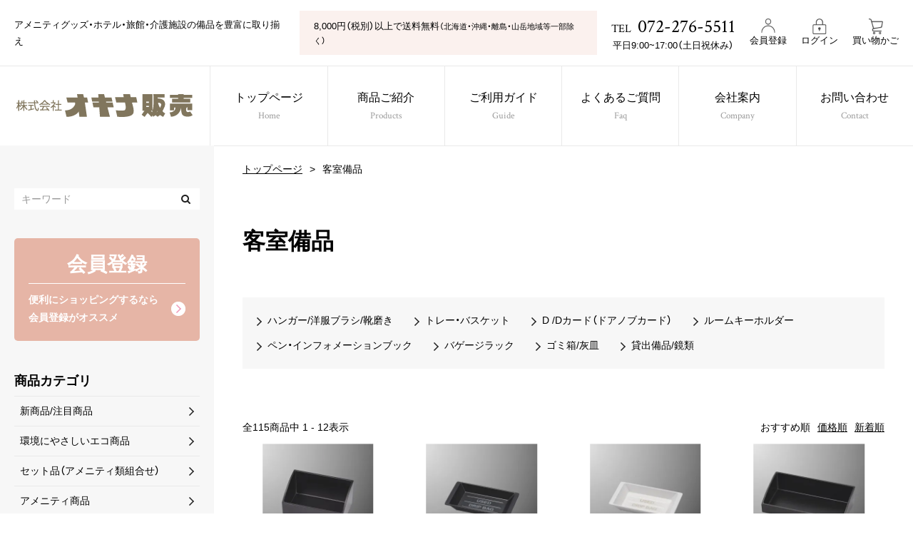

--- FILE ---
content_type: text/html; charset=EUC-JP
request_url: https://okina-hanbai.jp/?mode=grp&gid=2633293
body_size: 6850
content:
<!DOCTYPE html PUBLIC "-//W3C//DTD XHTML 1.0 Transitional//EN" "http://www.w3.org/TR/xhtml1/DTD/xhtml1-transitional.dtd">
<html xmlns:og="http://ogp.me/ns#" xmlns:fb="http://www.facebook.com/2008/fbml" xmlns:mixi="http://mixi-platform.com/ns#" xmlns="http://www.w3.org/1999/xhtml" xml:lang="ja" lang="ja" dir="ltr">
<head>
<meta http-equiv="content-type" content="text/html; charset=euc-jp" />
<meta http-equiv="X-UA-Compatible" content="IE=edge,chrome=1" />
<meta name="viewport" content="width=device-width,initial-scale=1">
<title>客室備品 - アメニティグッズ、ホテル用品販売・通販｜株式会社オキナ販売</title>
<meta name="Keywords" content="客室備品,ホテルアメニティ,ホテル用品,備品,業務用化粧品,業務用シャンプー,ハミガキセット,マウスウォッシュ,宿泊セット,ホテル用品販売,通販,レストラン,おしぼり,アメニティグッズ販売,ロングスピン正規販売店" />
<meta name="Description" content="ホテルアメニティグッズ、ホテル用品、備品、業務用品卸売販売の事なら大阪府堺市にある株式会社オキナ販売にお任せ下さい。" />
<meta name="Author" content="" />
<meta name="Copyright" content="GMOペパボ" />
<meta http-equiv="content-style-type" content="text/css" />
<meta http-equiv="content-script-type" content="text/javascript" />
<link rel="stylesheet" href="https://okina-hanbai.jp/css/framework/colormekit.css" type="text/css" />
<link rel="stylesheet" href="https://okina-hanbai.jp/css/framework/colormekit-responsive.css" type="text/css" />
<link rel="stylesheet" href="https://img21.shop-pro.jp/PA01473/149/css/1/index.css?cmsp_timestamp=20250630164934" type="text/css" />
<script async src="https://www.googletagmanager.com/gtag/js?id=AW-11499337815"></script>
<script>
window.dataLayer = window.dataLayer || [];
function gtag(){dataLayer.push(arguments);}
gtag('js', new Date());
gtag('config', 'AW-11499337815');
</script>
<link rel="alternate" type="application/rss+xml" title="rss" href="https://okina-hanbai.jp/?mode=rss" />
<link rel="shortcut icon" href="https://img21.shop-pro.jp/PA01473/149/favicon.ico?cmsp_timestamp=20240419113452" />
<script type="text/javascript" src="//ajax.googleapis.com/ajax/libs/jquery/1.7.2/jquery.min.js" ></script>
<meta property="og:title" content="客室備品 - アメニティグッズ、ホテル用品販売・通販｜株式会社オキナ販売" />
<meta property="og:description" content="ホテルアメニティグッズ、ホテル用品、備品、業務用品卸売販売の事なら大阪府堺市にある株式会社オキナ販売にお任せ下さい。" />
<meta property="og:url" content="https://okina-hanbai.jp?mode=grp&gid=2633293" />
<meta property="og:site_name" content="アメニティグッズ、ホテル用品販売・通販｜株式会社オキナ販売" />
<meta property="og:image" content=""/>
<!-- Global site tag (gtag.js) - Google Analytics -->
<script async src="https://www.googletagmanager.com/gtag/js?id=UA-15550046-1"></script>
<script>
  window.dataLayer = window.dataLayer || [];
  function gtag(){dataLayer.push(arguments);}
  gtag('js', new Date());

  gtag('config', 'UA-15550046-1');
</script>
<script>
  var Colorme = {"page":"product_list","shop":{"account_id":"PA01473149","title":"\u30a2\u30e1\u30cb\u30c6\u30a3\u30b0\u30c3\u30ba\u3001\u30db\u30c6\u30eb\u7528\u54c1\u8ca9\u58f2\u30fb\u901a\u8ca9\uff5c\u682a\u5f0f\u4f1a\u793e\u30aa\u30ad\u30ca\u8ca9\u58f2"},"basket":{"total_price":0,"items":[]},"customer":{"id":null}};

  (function() {
    function insertScriptTags() {
      var scriptTagDetails = [];
      var entry = document.getElementsByTagName('script')[0];

      scriptTagDetails.forEach(function(tagDetail) {
        var script = document.createElement('script');

        script.type = 'text/javascript';
        script.src = tagDetail.src;
        script.async = true;

        if( tagDetail.integrity ) {
          script.integrity = tagDetail.integrity;
          script.setAttribute('crossorigin', 'anonymous');
        }

        entry.parentNode.insertBefore(script, entry);
      })
    }

    window.addEventListener('load', insertScriptTags, false);
  })();
</script>

<script async src="https://www.googletagmanager.com/gtag/js?id=G-KB2EV0L31F"></script>
<script>
  window.dataLayer = window.dataLayer || [];
  function gtag(){dataLayer.push(arguments);}
  gtag('js', new Date());
  
      gtag('config', 'G-KB2EV0L31F', (function() {
      var config = {};
      if (Colorme && Colorme.customer && Colorme.customer.id != null) {
        config.user_id = Colorme.customer.id;
      }
      return config;
    })());
  
  </script><script async src="https://zen.one/analytics.js"></script>
</head>
<body>
<meta name="colorme-acc-payload" content="?st=1&pt=10033&ut=2633293&at=PA01473149&v=20260123051908&re=&cn=253a7e235cb53f26fef72b9172f43dc1" width="1" height="1" alt="" /><script>!function(){"use strict";Array.prototype.slice.call(document.getElementsByTagName("script")).filter((function(t){return t.src&&t.src.match(new RegExp("dist/acc-track.js$"))})).forEach((function(t){return document.body.removeChild(t)})),function t(c){var r=arguments.length>1&&void 0!==arguments[1]?arguments[1]:0;if(!(r>=c.length)){var e=document.createElement("script");e.onerror=function(){return t(c,r+1)},e.src="https://"+c[r]+"/dist/acc-track.js?rev=3",document.body.appendChild(e)}}(["acclog001.shop-pro.jp","acclog002.shop-pro.jp"])}();</script><link rel="stylesheet" href="https://cdn.jsdelivr.net/npm/yakuhanjp@3.4.1/dist/css/yakuhanjp.min.css">
<link rel="stylesheet" href="https://file003.shop-pro.jp/PA01473/149/css/common.css?202108231216" />

<div id="wrap">
  <div id="header" role="banner" itemscope="itemscope" itemtype="http://schema.org/WPHeader">
    <div id="hTop">
      <p id="headline">アメニティグッズ・ホテル・旅館・介護施設の備品を豊富に取り揃え</p>
      <p id="deliveryFree">8,000円（税別）以上で送料無料<span class="exclusion">（北海道・沖縄・離島・山岳地域等一部除く）</span></p>
      <p id="hTel"><span class="en">TEL <span class="num">072-276-5511</span></span>
        平日9:00~17:00（土日祝休み）</p>
      <ul id="hNav">
                                  <li>
            <a href="https://okina-hanbai.jp/customer/signup/new">
              <span class="img"><img src="https://file003.shop-pro.jp/PA01473/149/img/common/icon_account.png" alt=""></span>
              <span class="txt">会員登録</span>
            </a>
          </li>
          <li>
            <a href="https://okina-hanbai.jp/?mode=login&shop_back_url=https%3A%2F%2Fokina-hanbai.jp%2F">
              <span class="img"><img src="https://file003.shop-pro.jp/PA01473/149/img/common/icon_login.png" alt=""></span>
              <span class="txt">ログイン</span>
            </a>
          </li>
                                    <li>
          <a href="https://okina-hanbai.jp/cart/proxy/basket?shop_id=PA01473149&shop_domain=okina-hanbai.jp">
            <span class="img"><img src="https://file003.shop-pro.jp/PA01473/149/img/common/icon_cart.png" alt=""></span>
            <span class="txt">買い物かご</span>
          </a>
        </li>
      </ul>
    </div>
    <div id="hBottom">
             <p id="logo" itemprop="headline"><a href="./"><img src="https://file003.shop-pro.jp/PA01473/149/img/common/logo.png" alt="株式会社オキナ販売"></a></p>
     
      <div id="gNav" role="navigation">
        <ul>
          <li>
            <a href="./">
              トップページ
              <span class="en">Home</span>
            </a>
          </li>
          <li class="parent">
            <a href="javascript:void(0);">
              商品ご紹介
              <span class="en">Products</span>
            </a>
                                        <ul class="children">
                              <li><a href="https://okina-hanbai.jp/?mode=grp&gid=2633264">新商品/注目商品</a></li>
                                                        <li><a href="https://okina-hanbai.jp/?mode=grp&gid=2653891">環境にやさしいエコ商品</a></li>
                                                        <li><a href="https://okina-hanbai.jp/?mode=grp&gid=2633265">セット品（アメニティ類組合せ）</a></li>
                                                        <li><a href="https://okina-hanbai.jp/?mode=grp&gid=2633266">アメニティ商品</a></li>
                                                        <li><a href="https://okina-hanbai.jp/?mode=grp&gid=2633268">業務用化粧品</a></li>
                                                        <li><a href="https://okina-hanbai.jp/?mode=grp&gid=2633288">インバス商品（シャンプー等）</a></li>
                                                        <li><a href="https://okina-hanbai.jp/?mode=grp&gid=2633290">石けん・ハンドソープ</a></li>
                                                        <li><a href="https://okina-hanbai.jp/?mode=grp&gid=2633291">入浴剤</a></li>
                                                        <li><a href="https://okina-hanbai.jp/?mode=grp&gid=2633292">コップ・トレー・ケース</a></li>
                                                        <li><a href="https://okina-hanbai.jp/?mode=grp&gid=2993679">スリッパ</a></li>
                                                        <li><a href="https://okina-hanbai.jp/?mode=grp&gid=2633294">客室用消耗品</a></li>
                                                        <li><a href="https://okina-hanbai.jp/?mode=grp&gid=2633293">客室備品</a></li>
                                                        <li><a href="https://okina-hanbai.jp/?mode=grp&gid=2633295">ロッカー/クローゼット用品</a></li>
                                                        <li><a href="https://okina-hanbai.jp/?mode=grp&gid=2633296">浴室備品</a></li>
                                                        <li><a href="https://okina-hanbai.jp/?mode=grp&gid=2633297">脱衣場備品</a></li>
                                                        <li><a href="https://okina-hanbai.jp/?mode=grp&gid=2633299">紙製品（エプロン・おしぼり・ナプキン）</a></li>
                                                        <li><a href="https://okina-hanbai.jp/?mode=grp&gid=2633298">繊維製品</a></li>
                                                        <li><a href="https://okina-hanbai.jp/?mode=grp&gid=2633300">飲食料品・食器類</a></li>
                                                        <li><a href="https://okina-hanbai.jp/?mode=grp&gid=2633301">食堂備品・調理消耗品</a></li>
                                                        <li><a href="https://okina-hanbai.jp/?mode=grp&gid=2633303">電気製品/機器類</a></li>
                                                        <li><a href="https://okina-hanbai.jp/?mode=grp&gid=2633304">清掃・除菌・衛生用品</a></li>
                                                        <li><a href="https://okina-hanbai.jp/?mode=grp&gid=2658320">災害備蓄商品</a></li>
                                                        <li><a href="https://okina-hanbai.jp/?mode=grp&gid=2633305">施設内・屋外備品</a></li>
                                                        <li><a href="https://okina-hanbai.jp/?mode=grp&gid=2633307">企画用販促商品</a></li>
                                                        <li><a href="https://okina-hanbai.jp/?mode=grp&gid=2633306">別注名入れ</a></li>
                            </ul>
                                    </li>
          <li>
            <a href="https://okina-hanbai.jp/?mode=f1">
              ご利用ガイド
              <span class="en">Guide</span>
            </a>
          </li>
          <li>
            <a href="/?mode=f3">
              よくあるご質問
              <span class="en">Faq</span>
            </a>
          </li>
          <li>
            <a href="/?mode=f2">
              会社案内
              <span class="en">Company</span>
            </a>
          </li>
          <li>
            <a href="https://okina-hanbai.shop-pro.jp/customer/inquiries/new">
              お問い合わせ
              <span class="en">Contact</span>
            </a>
          </li>
        </ul>
      </div>
    </div>
    <div id="btnSpNav" class="sp"><span></span></div>
  </div>

  
  <div id="container">
    <div id="contents" role="main" itemprop="mainContentOfPage">
        <div class="sec">
  <ol id="path">
    <li><a href="./">トップページ</a></li>
            <li class="c-breadcrumbs-list__item">
      <a href="https://okina-hanbai.jp/?mode=grp&gid=2633293">
        客室備品
      </a>
    </li>
          </ol>
  <h1 id="pageTit">
          客室備品
      </h1>
      <ul class="catNav">
        <li><a href="?mode=grp&gid=2633351">ハンガー/洋服ブラシ/靴磨き</a></li>
        <li><a href="?mode=grp&gid=2633353">トレー・バスケット</a></li>
        <li><a href="?mode=grp&gid=2633348">D /Dカード（ドアノブカード）</a></li>
        <li><a href="?mode=grp&gid=2633349">ルームキーホルダー</a></li>
        <li><a href="?mode=grp&gid=2633356">ペン・インフォメーションブック</a></li>
        <li><a href="?mode=grp&gid=2633354">バゲージラック</a></li>
        <li><a href="?mode=grp&gid=2633355">ゴミ箱/灰皿</a></li>
        <li><a href="?mode=grp&gid=2633347">貸出備品/鏡類</a></li>
      </ul>
      
    
    <div class="listMeta">
    <p class="total">全115商品中 1 - 12表示</p>
    <ul class="sort">
      <li>
              <span>おすすめ順</span>
            </li>
      <li>
              <a href="?mode=grp&gid=2633293&sort=p">価格順</a>
              </li>
      <li>
              <a href="?mode=grp&gid=2633293&sort=n">新着順</a>
              </li>
    </ul>
  </div>
  <ul class="itemList">
        <li>
      <a href="?pid=163251244">
        <span class="img ofi">
                      <img src="https://img21.shop-pro.jp/PA01473/149/product/163251244_th.jpg?cmsp_timestamp=20211019125319" alt="" />
                  </span>
        <span class="txt">国際化工　モノクローム　エコブラック　ドリップバッグ入れ　M810EB　5個</span>
        <span class="price">
                    <div class="c-item-list__price">
                        6,600円
                                  </div>
                                      </span>
      </a>
    </li>
        <li>
      <a href="?pid=163251327">
        <span class="img ofi">
                      <img src="https://img21.shop-pro.jp/PA01473/149/product/163251327_th.jpg?cmsp_timestamp=20211019125544" alt="" />
                  </span>
        <span class="txt">国際化工　モノクローム　エコブラック　ドリップバッグトレー　M811EB　5枚</span>
        <span class="price">
                    <div class="c-item-list__price">
                        2,860円
                                  </div>
                                      </span>
      </a>
    </li>
        <li>
      <a href="?pid=163718300">
        <span class="img ofi">
                      <img src="https://img21.shop-pro.jp/PA01473/149/product/163718300_th.jpg?cmsp_timestamp=20211019133729" alt="" />
                  </span>
        <span class="txt">国際化工　モノクローム　アイボリーホワイト　ドリップバッグトレー　M811IW　5枚</span>
        <span class="price">
                    <div class="c-item-list__price">
                        2,860円
                                  </div>
                                      </span>
      </a>
    </li>
        <li>
      <a href="?pid=163719253">
        <span class="img ofi">
                      <img src="https://img21.shop-pro.jp/PA01473/149/product/163719253_th.jpg?cmsp_timestamp=20211019125048" alt="" />
                  </span>
        <span class="txt">国際化工　モノクローム　エコブラック　アメニティボックス　M808EB　5枚</span>
        <span class="price">
                    <div class="c-item-list__price">
                        5,610円
                                  </div>
                                      </span>
      </a>
    </li>
        <li>
      <a href="?pid=163719734">
        <span class="img ofi">
                      <img src="https://img21.shop-pro.jp/PA01473/149/product/163719734_th.jpg?cmsp_timestamp=20211019122010" alt="" />
                  </span>
        <span class="txt">国際化工　モノクローム　エコブラック　アメニティボール（小）M832EB　5枚</span>
        <span class="price">
                    <div class="c-item-list__price">
                        5,170円
                                  </div>
                                      </span>
      </a>
    </li>
        <li>
      <a href="?pid=163719754">
        <span class="img ofi">
                      <img src="https://img21.shop-pro.jp/PA01473/149/product/163719754_th.jpg?cmsp_timestamp=20211019134009" alt="" />
                  </span>
        <span class="txt">国際化工　モノクローム　アイボリーホワイト　アメニティボール（小）M832IW　5枚</span>
        <span class="price">
                    <div class="c-item-list__price">
                        5,170円
                                  </div>
                                      </span>
      </a>
    </li>
        <li>
      <a href="?pid=164218429">
        <span class="img ofi">
                      <img src="https://img21.shop-pro.jp/PA01473/149/product/164218429_th.jpg?cmsp_timestamp=20211019174857" alt="" />
                  </span>
        <span class="txt">国際化工　モノクローム　エコブラック　アメニティスタンド　M809EB　5個</span>
        <span class="price">
                    <div class="c-item-list__price">
                        5,280円
                                  </div>
                                      </span>
      </a>
    </li>
        <li>
      <a href="?pid=164218514">
        <span class="img ofi">
                      <img src="https://img21.shop-pro.jp/PA01473/149/product/164218514_th.jpg?cmsp_timestamp=20211019175352" alt="" />
                  </span>
        <span class="txt">国際化工　モノクローム　エコブラック　ティーバッグボックス　M820EB　5個</span>
        <span class="price">
                    <div class="c-item-list__price">
                        2,090円
                                  </div>
                                      </span>
      </a>
    </li>
        <li>
      <a href="?pid=164218732">
        <span class="img ofi">
                      <img src="https://img21.shop-pro.jp/PA01473/149/product/164218732_th.jpg?cmsp_timestamp=20211019180026" alt="" />
                  </span>
        <span class="txt">国際化工　モノクローム　エコブラック　7オンスタンブラー　M840B　10個</span>
        <span class="price">
                    <div class="c-item-list__price">
                        7,150円
                                  </div>
                                      </span>
      </a>
    </li>
        <li>
      <a href="?pid=164218773">
        <span class="img ofi">
                      <img src="https://img21.shop-pro.jp/PA01473/149/product/164218773_th.jpg?cmsp_timestamp=20211019180206" alt="" />
                  </span>
        <span class="txt">国際化工　モノクローム　エコブラック　８オンスタンブラー　M838B　10個</span>
        <span class="price">
                    <div class="c-item-list__price">
                        7,150円
                                  </div>
                                      </span>
      </a>
    </li>
        <li>
      <a href="?pid=164218891">
        <span class="img ofi">
                      <img src="https://img21.shop-pro.jp/PA01473/149/product/164218891_th.jpg?cmsp_timestamp=20211019180532" alt="" />
                  </span>
        <span class="txt">国際化工　モノクローム　エコブラック　スタンキャップ　M842EB　10枚</span>
        <span class="price">
                    <div class="c-item-list__price">
                        1,980円
                                  </div>
                                      </span>
      </a>
    </li>
        <li>
      <a href="?pid=164218915">
        <span class="img ofi">
                      <img src="https://img21.shop-pro.jp/PA01473/149/product/164218915_th.jpg?cmsp_timestamp=20211019180706" alt="" />
                  </span>
        <span class="txt">国際化工　モノクローム　エコブラック　スタンキャップ　M843EB　10枚</span>
        <span class="price">
                    <div class="c-item-list__price">
                        2,200円
                                  </div>
                                      </span>
      </a>
    </li>
      </ul>
          
  
  
  
                  
                                                                                                                                                                                                                                                                                                                                                                                                                                                                                                                                                                                                                                                                                                                                                                                                                                                                                                                                                                                                                                                                                                                                                                                                                                                                                              
  
  <ul class="pager">
                        <li class="current"><span>1</span></li>
                              <li><a href="?mode=grp&gid=2633293&page=2">2</a></li>
                              <li><a href="?mode=grp&gid=2633293&page=3">3</a></li>
                              <li><a href="?mode=grp&gid=2633293&page=4">4</a></li>
                              <li><a href="?mode=grp&gid=2633293&page=5">5</a></li>
                              <li><a href="?mode=grp&gid=2633293&page=6">6</a></li>
                              <li><a href="?mode=grp&gid=2633293&page=7">7</a></li>
                              <li><a href="?mode=grp&gid=2633293&page=8">8</a></li>
                              <li><a href="?mode=grp&gid=2633293&page=9">9</a></li>
                              <li><a href="?mode=grp&gid=2633293&page=10">10</a></li>
            </ul>
        
  
</div>    </div>
    <div id="side">
      <div id="searchBox">
        <form action="https://okina-hanbai.jp/" method="GET">
          <input type="hidden" name="mode" value="srh" />
          <div class="in">
            <input class="keyword" type="text" name="keyword" placeholder="キーワード" />
            <button type="submit">
              <img src="https://file003.shop-pro.jp/PA01473/149/img/common/icon_search.png" alt="送信" />
            </button>
          </div>
        </form>
        <!--<dl class="tags">
          <dt>注目のキーワード</dt>
          <dd><a href="./?mode=srh&keyword=%C0%F6%BA%DE">洗剤</a></dd>
          <dd><a href="./?mode=srh&keyword=%BD%C0%C6%F0%BA%DE">柔軟剤</a></dd>
          <dd><a href="./?mode=srh&keyword=%A5%E9%A5%C3%A5%AF">ラック</a></dd>
          <dd><a href="./?mode=srh&keyword=%A4%CE%A4%DC%A4%EA">のぼり</a></dd>
          <dd><a href="./?mode=srh&keyword=%C5%B9%C6%E2%A5%DD%A5%C3%A5%D7">店内ポップ</a></dd>
        </dl>-->
      </div>
      <div id="sideEntry">
        <a href="https://okina-hanbai.jp/customer/signup/new">
          <p class="tit">会員登録</p>
          <p class="txt">便利にショッピングするなら会員登録がオススメ</p>
        </a>
      </div>
      <div id="sideNav">
                      <dl class="items">
          <dt>商品カテゴリ</dt>
                  <dd><a href="https://okina-hanbai.jp/?mode=grp&gid=2633264">新商品/注目商品</a></dd>
                                <dd><a href="https://okina-hanbai.jp/?mode=grp&gid=2653891">環境にやさしいエコ商品</a></dd>
                                <dd><a href="https://okina-hanbai.jp/?mode=grp&gid=2633265">セット品（アメニティ類組合せ）</a></dd>
                                <dd><a href="https://okina-hanbai.jp/?mode=grp&gid=2633266">アメニティ商品</a></dd>
                                <dd><a href="https://okina-hanbai.jp/?mode=grp&gid=2633268">業務用化粧品</a></dd>
                                <dd><a href="https://okina-hanbai.jp/?mode=grp&gid=2633288">インバス商品（シャンプー等）</a></dd>
                                <dd><a href="https://okina-hanbai.jp/?mode=grp&gid=2633290">石けん・ハンドソープ</a></dd>
                                <dd><a href="https://okina-hanbai.jp/?mode=grp&gid=2633291">入浴剤</a></dd>
                                <dd><a href="https://okina-hanbai.jp/?mode=grp&gid=2633292">コップ・トレー・ケース</a></dd>
                                <dd><a href="https://okina-hanbai.jp/?mode=grp&gid=2993679">スリッパ</a></dd>
                                <dd><a href="https://okina-hanbai.jp/?mode=grp&gid=2633294">客室用消耗品</a></dd>
                                <dd><a href="https://okina-hanbai.jp/?mode=grp&gid=2633293">客室備品</a></dd>
                                <dd><a href="https://okina-hanbai.jp/?mode=grp&gid=2633295">ロッカー/クローゼット用品</a></dd>
                                <dd><a href="https://okina-hanbai.jp/?mode=grp&gid=2633296">浴室備品</a></dd>
                                <dd><a href="https://okina-hanbai.jp/?mode=grp&gid=2633297">脱衣場備品</a></dd>
                                <dd><a href="https://okina-hanbai.jp/?mode=grp&gid=2633299">紙製品（エプロン・おしぼり・ナプキン）</a></dd>
                                <dd><a href="https://okina-hanbai.jp/?mode=grp&gid=2633298">繊維製品</a></dd>
                                <dd><a href="https://okina-hanbai.jp/?mode=grp&gid=2633300">飲食料品・食器類</a></dd>
                                <dd><a href="https://okina-hanbai.jp/?mode=grp&gid=2633301">食堂備品・調理消耗品</a></dd>
                                <dd><a href="https://okina-hanbai.jp/?mode=grp&gid=2633303">電気製品/機器類</a></dd>
                                <dd><a href="https://okina-hanbai.jp/?mode=grp&gid=2633304">清掃・除菌・衛生用品</a></dd>
                                <dd><a href="https://okina-hanbai.jp/?mode=grp&gid=2658320">災害備蓄商品</a></dd>
                                <dd><a href="https://okina-hanbai.jp/?mode=grp&gid=2633305">施設内・屋外備品</a></dd>
                                <dd><a href="https://okina-hanbai.jp/?mode=grp&gid=2633307">企画用販促商品</a></dd>
                                <dd><a href="https://okina-hanbai.jp/?mode=grp&gid=2633306">別注名入れ</a></dd>
                </dl>
                      <dl>
          <dt>ご利用案内</dt>
          <dd><a href="https://okina-hanbai.jp/?mode=f1#sec04">配送・お届けについて</a></dd>
          <dd><a href="https://okina-hanbai.jp/?mode=f1#sec03">送料について</a></dd>
          <dd><a href="https://okina-hanbai.jp/?mode=f1#sec02">お支払い方法について</a></dd>
          <dd><a href="/?mode=f2">会社概要</a></dd>
          <dd><a href="https://okina-hanbai.jp/?mode=f1#sec05">返品・交換について</a></dd>
          <dd><a href="https://okina-hanbai.jp/?mode=f1#sec06">変更・キャンセルについて</a></dd>
          <dd><a href="https://okina-hanbai.jp/?mode=sk">特定商取引法に基づく表記</a></dd>
          <dd><a href="https://okina-hanbai.jp/?mode=privacy">プライバシーポリシー</a></dd>
        </dl>
      </div>
    </div>
  </div>
        
  <div id="footer" role="contentinfo" itemscope="itemscope" itemtype="http://schema.org/WPFooter">
    <div id="fGuide">
      <div class="fGuideContent">
        <h2>送料について</h2>
        <dl>
          <dt>送料</dt>
          <dd>8,800円（税込）以上お買い上げで送料無料です。<br />
            本州・四国・九州地区に限り、送料は弊社負担します。<br />
            ※8,800円（税込）未満ご注文の場合は、別途送料1,100円（税込）を頂戴します。<br />
          ※北海道・沖縄・離島へのお届けの場合など、追加送料のある場合は追って送料のご連絡を致します。</dd>
        </dl>
      </div>
      <div class="fGuideContent">
        <h2>お支払いについて</h2>
        <dl>
          <dt>商品代引き</dt>
          <dd>商品到着時に商品代金との引換となります。<br />
            代引き手数料は当社負担しております。<br />
            銀行振り込みをご希望の場合は、弊社指定銀行口座へのお振込みが確認出来次第商品手配となります。<br />
          お急ぎの場合、銀行振り込みはご利用出来ませんのでご了承ください。</dd>
          <dt>商品引き渡し時期</dt>
          <dd>ご注文商品出荷時に、概略納期をメールにてご連絡致します。<br />
          (土日、祝日はお休みとさせていただいておりますので、休日にご注文いただいた商品は休み明けの受注とさせていただきますので納期も遅れる場合がございます。)</dd>
        </dl>

      </div>
      <div class="fGuideContent">
        <h2>返品について</h2>
        <dl>
          <dt>返品期限</dt>
          <dd>商品到着後７日以内とさせていただきます。</dd>
          <dt>返品送料</dt>
          <dd>お客様都合による返品につきましてはお客様のご負担とさせていただきます。不良品に該当する返品の場合は当店にて負担いたします。</dd>
          <dt>不良品</dt>
          <dd>商品の品質については万全を期しておりますが、万一商品が製造上の瑕疵、破損・汚損していた場合、またはご注文と異なる場合は、 お届け後7日間以内にご連絡下さい。<br />
          すぐに返品・交換をさせていただきます。この場合送料は当店が負担致します。</dd>
        </dl>
      </div>
    </div>
    <div id="fBottom">
      <p id="fLogo">株式会社オキナ販売</p>
      <ul id="fNav">
        <li><a href="https://okina-hanbai.jp/?mode=privacy">プライバシーポリシー</a></li>
        <li><a href="https://okina-hanbai.jp/?mode=f1">ご利用ガイド</a></li>
        <li><a href="/?mode=f2">会社案内</a></li>
        <li><a href="https://okina-hanbai.jp/?mode=sk">特定商取引に基づく表記</a></li>
      </ul>
      <p>&copy; 2021 株式会社オキナ販売</p>
    </div>
  </div>
</div>
<script src="https://file003.shop-pro.jp/PA01473/149/js/jquery.js"></script>
<script src="https://file003.shop-pro.jp/PA01473/149/js/ofi.min.js"></script>
<script src="https://file003.shop-pro.jp/PA01473/149/js/common.js"></script><script type="text/javascript" src="https://okina-hanbai.jp/js/cart.js" ></script>
<script type="text/javascript" src="https://okina-hanbai.jp/js/async_cart_in.js" ></script>
<script type="text/javascript" src="https://okina-hanbai.jp/js/product_stock.js" ></script>
<script type="text/javascript" src="https://okina-hanbai.jp/js/js.cookie.js" ></script>
<script type="text/javascript" src="https://okina-hanbai.jp/js/favorite_button.js" ></script>
</body></html>

--- FILE ---
content_type: text/css
request_url: https://file003.shop-pro.jp/PA01473/149/css/common.css?202108231216
body_size: 5444
content:
@charset "utf-8";
@import url('https://fonts.googleapis.com/css2?family=Crimson+Text:wght@400;700&display=swap');
@import url(reset.css);
* {
	-webkit-box-sizing: border-box;
	-moz-box-sizing: border-box;
	-o-box-sizing: border-box;
	-ms-box-sizing: border-box;
	box-sizing: border-box
}
html {
	font-size: 62.5%;
}
body {
	font-family: YakuHanJP, '游ゴシック体', 'Yu Gothic', YuGothic, 'ヒラギノ角ゴシック Pro', 'Hiragino Kaku Gothic Pro', 'メイリオ', Meiryo, Osaka, 'ＭＳ Ｐゴシック', 'MS PGothic', sans-serif;
	font-weight: 500;
	color: #000;
	line-height: 1.8;
	font-size: 1.4rem;
}
@media screen and (max-width: 768px){
	html{
		font-size: 58%;
	}
	body{
	}
}
#wrap {
	position: relative;
	width: 100%;
	overflow: hidden
}
img {
	max-width: 100%;
	height: auto;
	vertical-align: top;
	image-rendering: -webkit-optimize-contrast;
}
li{
	list-style: none;
  line-height: 1.8;
}
dt,dd{
  line-height: 1.8;
}
.serif {
	font-family: YakuHanJP, '游明朝', 'Yu Mincho', 'ヒラギノ明朝 ProN W3', 'Hiragino Mincho ProN', 'ヒラギノ明朝 Pro', 'Hiragino Mincho Pro', 'Noto Serif JP', HG明朝B, 'ＭＳ Ｐ明朝', 'ＭＳ 明朝', serif;
}
.gothic{
	font-family: YakuHanJP, '游ゴシック体', 'Yu Gothic', YuGothic, 'ヒラギノ角ゴシック Pro', 'Hiragino Kaku Gothic Pro', 'メイリオ', Meiryo, Osaka, 'ＭＳ Ｐゴシック', 'MS PGothic', sans-serif;
}
.en{
	font-family: 'Crimson Text', serif;
}
.tCenter {
	text-align: center;
}
.tleft {
	text-align: left;
}
.tRight {
	text-align: right;
}
.bold{
	font-weight: bold;
}
.mt5{
	margin-top: 5px;
}
.mt10{
	margin-top: 10px;
}
.mt20{
	margin-top: 20px;
}
.mt30{
	margin-top: 30px;
}
@media screen and (min-width: 769px) {
	.sp {
		display: none
	}
	a,
	button{
		transition: all .3s;
		cursor: pointer;
	}
	a:hover,
	button:hover{
		opacity: .7;
	}
	a[href^="tel:"] {
		cursor: text;
		pointer-events: none;
	}
}
@media screen and (max-width: 768px) {
	.pc {
		display: none
	}
	input[type="submit"],
	input[type="button"] {
	border-radius: 0;
	-webkit-box-sizing: content-box;
	-webkit-appearance: button;
	appearance: button;
	border: none;
	box-sizing: border-box;
	cursor: pointer;
	}
	input[type="submit"]::-webkit-search-decoration,
	input[type="button"]::-webkit-search-decoration {
	  display: none;
	}
	input[type="submit"]::focus,
	input[type="button"]::focus {
	  outline-offset: -2px;
	}
	select {
		-webkit-appearance: none;
		-moz-appearance: none;
		appearance: none;
		border: none;
		outline: none;
	}
	input:not[type="radio"],
	textarea{
	-webkit-appearance: none;
	}
	button,
	input[type="submit"] {
		-webkit-appearance: none;
		-moz-appearance: none;
		appearance: none;
		padding: 0;
		border: none;
		outline: none;
		background: transparent;
	}
}
a {
	color: #000;
  text-decoration: underline;
}
a:hover {
	color: #000;
  text-decoration: none;
}
/* common */
.red{
	color: #D22C48;
}
.large{
	font-size: 133%;
}
.xlarge{
	font-size: 166%;
}
.ofi img{
  object-fit: contain;
  font-family: 'object-fit: contain;'
}

.ofi.cover img{
  object-fit: cover;
  font-family: 'object-fit: cover;'
}
@media screen and (min-width: 769px) {
}
@media screen and (max-width: 768px) {
}
.btn,
.btn:hover,
.btn:focus{
	text-align: center;
	margin-top: 30px;
  padding: 0;
  border: none;
  background: none;
  display: block;
}
.btn a{
	background: #81765D url("../img/common/arrow_white.png") no-repeat right 15px center / 7px auto;
	color: #FFF;
	font-weight: bold;
	width: 260px;
	display: inline-block;
	padding: 15px;
	text-decoration: none;
}
.btn.pdf a{
	background: #81765D url("../img/common/icon_pdf.png") no-repeat right 15px center / 19px auto;
}
.sec{
	border-top: 1px solid #E9E9E9;
}
.sec .tit{
	text-align: center;
	color: #202020;
	letter-spacing: .1em;
}
.sec .tit .en{
	display: block;
	color: #80765D;
	font-size: 1.4rem;
	font-weight: normal;
}
#path,
.path{
	display: flex;
	flex-wrap: wrap;
}
#path li:not(:last-child):after,
.path li:not(:last-child):after{
	content: ">";
	margin: 0 10px;
}
#path li:last-child a{
	pointer-events: none;
	text-decoration: none;
}
.catNav{
	background: #F7F7F7;
	padding: 10px 20px 20px;
	display: flex;
	flex-wrap: wrap;
}
.catNav li{
	margin-top: 10px;
	margin-right: 30px;
	padding-left: 15px;
	background: url("../img/common/arrow.png") no-repeat left 8px / 7px auto;
}
.catNav li a{
	text-decoration: none;
}
.pageNav li{
	text-align: center;
}
.pageNav li a{
	display: block;
	background: #F7F7F7;
	text-decoration: none;
}
.pageNav li a:before{
	content: "";
	width: 7px;
	height: 13px;
	background-image: url("../img/common/arrow.png");
	background-size: 100% 100%;
	display: inline-block;
	margin-right: 10px;
	transform: rotate(90deg);
	vertical-align: middle;
}
.secondSec:not(:first-child){
	margin-top: 60px;
}
.secondTit{
	background: #F7F7F7;
	padding: 10px 20px;
	font-size: 2rem;
	margin-bottom: 30px;
}
.sec .notesSec{
	padding: 40px;
	border: 1px solid #EEE;
	margin-top: 40px;
}
.sec .notesSec h3{
	font-size: 2rem;
	letter-spacing: .1em;
	margin-bottom: 20px;
}
.strong{
	font-size: 1.6rem;
}
@media screen and (min-width: 769px) {
	.sec{
		padding: 60px 40px;
	}
	.sec .tit{
		font-size: 2.8rem;
		margin-bottom: 50px;
	}
	.groupPath,
	#path{
		margin: -40px 0 60px;
	}
	#pageTit{
		font-size: 3.2rem;
		margin-bottom: 50px;
	}
	.catNav{
		margin-bottom: 70px;
	}
	.pageNav{
		display: flex;
		justify-content: center;
		flex-wrap: wrap;
	}
	.pageNav li{
		width: 30%;
		margin: 1%;
	}
	.pageNav li a{
		padding: 15px;
	}
	.txtImg{
		display: flex;
		justify-content: space-between;
	}
	.txtImg .txt{
		flex: 1;
		margin-right: 40px;
	}
	.txtImg .img{
		max-width: 35%;
	}
}
@media screen and (max-width: 768px) {
	.sec{
		padding: 40px 20px;
	}
	.sec .tit{
		font-size: 2.4rem;
		margin-bottom: 30px;
	}
	.groupPath,
	#path{
		margin: -20px 0 40px;
	}
	#pageTit{
		font-size: 2.8rem;
		margin-bottom: 40px;
	}
	.catNav{
		margin-bottom: 40px;
	}
	.pageNav{
		pmargin-top: -10px;
	}
	.pageNav li{
		margin-top: 10px;
	}
	.pageNav li a{
		padding: 10px;
	}
	.txtImg .img{
		margin-top: 20px;
		text-align: center;
	}
}
.itemList{
	display: flex;
	flex-wrap: wrap;
}
.itemList li{
	line-height: 1.5;
}
.itemList li a{
	display: block;
	text-decoration: none;
}
.itemList li span{
	display: block;
}
.itemList li .img{
	position: relative;
	width: 100%;
	height: 0;
	padding-top: 73.3333%;
	margin-bottom: 10px;
}
.itemList li .img img{
	width: 100%;
	height: 100%;
	position: absolute;
	left: 50%;
	top: 50%;
	transform: translateX(-50%) translateY(-50%);
}
.itemList li .price{
	color: #CC0B1E;
	margin-top: 5px;
}
@media screen and (min-width: 769px) {
	.itemList{
		margin-top: -30px;
	}
	.itemList li{
		width: 23.5%;
		margin-right: 2%;
		margin-top: 30px;
	}
	.itemList li:nth-child(4n){
		margin-right: 0;
	}
}
@media screen and (max-width: 768px) {
	.itemList{
		margin-top: -20px;
		justify-content: space-between;
	}
	.itemList li{
		width: 48%;
		margin-top: 20px;
	}
}

/* header */

@media screen and (min-width: 769px) {
	#header{
		background: #FFF;
		top: -120px;
		transition: all .3s;
	}
	#header #hTop{
		display: flex;
		align-items: center;
		justify-content: space-between;
		padding: 15px 20px;
		font-size: 1.3rem;
	}
	#header #hTop > *:not(:last-child){
		margin-right: 20px;
	}
	#header #hTop #deliveryFree{
		background: #FBF1EE;
		padding: 10px 20px;
	}
	#header #hTop #deliveryFree .exclusion{
		font-size: 1.1rem;
	}
	#header #hTop #hTel{
		text-align: center;
		line-height: 1.4;
		white-space: nowrap;
	}
	#header #hTop #hTel .en{
		display: block;
		font-size: 1.6rem;
	}
	#header #hTop #hTel .num{
		font-size: 2.6rem;
		margin-left: 5px;
	}
	#header #hTop #hNav{
		display: flex;
		white-space: nowrap;
	}
	#header #hTop #hNav li{
		line-height: 1.4;
		text-align: center;
		margin-right: 20px;
		white-space: nowrap;
	}
	#header #hTop #hNav li:last-child{
		margin-right: 0;
	}
	#header #hTop #hNav li a{
		display: block;
		text-decoration: none;
	}
	#header #hTop #hNav li span{
		display: block;
	}
	#header #hTop #hNav li img{
		width: 20px;
	}
	#header #hBottom{
		display: flex;
		align-items: center;
		justify-content: space-between;
		border-top: 1px solid #E9E9E9;
		position: relative;
		z-index: 2;
	}
	#header #hBottom #logo{
		width: 23%;
		text-align: center;
		padding: 0 20px;
	}
	#header #hBottom #gNav{
		width: 77%;
		display: block !important;
	}
	#header #hBottom #gNav > ul{
		display: flex;
		justify-content: space-between;

	}
	#header #hBottom #gNav > ul > li{
		border-left: 1px solid #E9E9E9;
		font-size: 1.6rem;
		width: 16.6666%;
	}
	#header #hBottom #gNav > ul > li > a{
		padding: 30px 0;
		text-align: center;
		display: block;
		text-decoration: none;
	}
	#header #hBottom #gNav > ul > li > a:hover{
		opacity: 1;
		background: #F7F7F7;
	}
	#header #hBottom #gNav > ul > li > a .en{
		display: block;
		font-size: 1.3rem;
		color: #999999;
	}
	#header #hBottom #gNav .parent.open > a{
		background: #F7F7F7;
	}
	#header #hBottom #gNav .children{
		position: absolute;
		left: 0;
		top: 100%;
		background: #F7F7F7;
		width: 100%;
		padding: 20px 25px 40px;
		flex-wrap: wrap;
		display: none;
	}
	#header #hBottom #gNav .children li{
		margin: 10px 15px 0;
		font-size: 1.4rem;
		border-bottom: 1px solid rgba(0,0,0,.07);
		width: 240px;
	}
	#header #hBottom #gNav .children li a{
		display: block;
		padding: 10px 0;
		text-decoration: none;
		background: url("../img/common/arrow.png") no-repeat right center / 7px auto;
	}
	#header.fixed{
		position: fixed;
		width: 100%;
		z-index: 10000;
		top: 0;
		box-shadow: 0 1px 5px rgba(0,0,0,.1);
	}
	#header.fixed #hTop{
		justify-content: flex-end;
	}
	#header.fixed #hTop #headline,
	#header.fixed #hTop #deliveryFree{
		display: none;
	}
	#header.fixed #hTop #hTel .en{
		display: inline-block;
	}
	#header.fixed #hTop{
		padding: 5px 20px;
	}
	#header.fixed #hTop #hNav li .txt{
		display: none;
	}
	#header.fixed #hBottom #gNav li{
		line-height: 1.5;
	}
	#header.fixed #hBottom #gNav li a{
		padding: 15px 0;
	}
}
@media screen and (max-width: 940px) {
	#header #hBottom #gNav > ul > li{
		font-size: 1.4rem;
	}
}
@media screen and (max-width: 768px) {
	#header{
		height: 65px;
		padding: 0 20px;
		z-index: 2;
		width: 100%;
		position: fixed;
		top: 0;
		background: #FFF;
	}
	#header #hTop #headline,
	#header #hTop #deliveryFree,
	#header #hTop #hTel{
		display: none;
	}
	#header #hTop #hNav{
		display: flex;
		position: absolute;
		right: 60px;
		top: 50%;
		transform: translateY(-50%);
	}
	#header #hTop #hNav li{
		margin-right: 10px;
	}
	#header #hTop #hNav li .txt{
		display: none;
	}
	#header #hTop #hNav li .img img{
		width: 24px;
	}
	#header #hBottom #logo{
		position: absolute;
		top: 50%;
		transform: translateY(-50%);
	}
	#header #hBottom #logo img{
		width: 160px;
	}
	#header #hBottom #gNav{
		display: none;
		background: #FFF;
		position: absolute;
		top: 100%;
		left: 0;
		height: calc(100vh - 65px);
		width: 100%;
		overflow: auto;
	}
	#header #hBottom #gNav > ul > li{
		border-top: 1px solid #E9E9E9; 
	}
	#header #hBottom #gNav > ul > li:last-child{
		border-bottom: 1px solid #E9E9E9; 
	}
	#header #hBottom #gNav > ul > li > a{
		padding: 15px;
		display: block;
		text-decoration: none;
	}
	#header #hBottom #gNav > ul > li > a .en{
		font-size: 1.3rem;
		color: #999999;
		margin-left: 10px;
	}
	#header #hBottom #gNav .children{
		display: none;
		background: #F7F7F7;
		padding: 15px;
	}
	#header #hBottom #gNav .children li a{
		display: block;
		padding: 6px 0 6px 15px;
		background: url("../img/common/arrow.png") no-repeat left 10px / 7px auto;
		text-decoration: none;
	}
	#header #btnSpNav{
		position: absolute;
		right: 20px;
		top: 50%;
		transform: translateY(-50%);
		width: 28px;
		height: 21px;
	}
	#header #btnSpNav span,
	#header #btnSpNav:before,
	#header #btnSpNav:after{
		content: "";
		width: 100%;
		height: 1px;
		display: block;
		background: #000;
		position: absolute;
		left: 0;
		transition: all .3s;
	}
	#header #btnSpNav span{
		bottom: 50%;
	}
	#header #btnSpNav:before{
		top: 0;
	}
	#header #btnSpNav:after{
		bottom: 0;
	}
	body.navOpen #header #btnSpNav span{
		opacity: 0;
	}
	body.navOpen #header #btnSpNav:before{
		top: 50%;
		transform: rotate(-45deg);
	}
	body.navOpen #header #btnSpNav:after{
		bottom: auto;
		top: 50%;
		transform: rotate(45deg);
	}
	#wrap{
		padding-top: 65px !important;
	}
}

/* container */
#container #side{
	background: #F7F7F7;
}
#container #side #searchBox .in{
	display: flex;
	background: #FFF;
	padding: 5px;
}
#container #side #searchBox .in .keyword{
	border: none;
	padding: 5px;
	width: calc(100% - 30px);
}
#container #side #searchBox .in button{
	background: none;
	border: none;
	text-align: center;
	width: 30px;
}
#container #side #searchBox .in button img{
	width: 13px;
}
#container #side #searchBox .tags{
	margin-top: 20px;
	display: flex;
	flex-wrap: wrap;
}
#container #side #searchBox .tags dt{
	font-weight: bold;
	font-size: 1.6rem;
	width: 100%;
}
#container #side #searchBox .tags dd{
	margin: 10px 10px 0 0;
	line-height: 1.2;
}
#container #side #searchBox .tags dd a{
	display: block;
	padding: 5px;
	background: #FFF;
	border: 1px solid #DDDDDD;
	border-radius: 5px;
}
#container #side #sideEntry a{
	display: block;
	background: #E6B5A6;
	border-radius: 5px;
	padding: 20px;
	text-decoration: none;
	color: #FFF;
	font-weight: bold;
}
#container #side #sideEntry a .tit{
	text-align: center;
	font-size: 2.8rem;
	border-bottom: 1px solid #FFF;
	line-height: 1.2;
	padding-bottom: 10px;
	margin-bottom: 10px;
}
#container #side #sideEntry a .txt{
	background: url("../img/common/arrow_entry.png") no-repeat right center / 20px 20px;
	padding-right: 25px;
}
#container #side #sideNav dt{
	font-weight: bold;
	font-size: 1.8rem;
	margin-top: 40px;
	border-bottom: 1px solid #E9E9E9;
	padding-bottom: 5px;
}
#container #side #sideNav dd{
	border-bottom: 1px solid #E9E9E9;
}
#container #side #sideNav dd a{
	display: block;
	padding: 8px 20px 8px 8px;
	text-decoration: none;
	background: url("../img/common/arrow.png") no-repeat right 8px center / 7px auto;
}
@media screen and (min-width: 769px) {
	#container{
		display: flex;
		flex-direction: row-reverse;
	}
	#container #contents{
		width: calc(100% - 300px);
	}
	#container #side{
		width: 300px;
		padding: 60px 20px;
	}
	#container #side #sideEntry{
		margin-top: 40px;
	}
}
@media screen and (max-width: 940px) {
	#container #contents{
		width: calc(100% - 220px);
	}
	#container #side{
		width: 220px;
	}
}
@media screen and (max-width: 768px) {
	#container #side{
		width: auto;
		padding: 20px;
	}
	#container #side #sideEntry{
		margin-top: 30px;
	}
	#container #side #sideNav .items{
		display: none;
	}
	#container #contents{
		width: auto;
	}
}

/* footer */
#footer{
	border-top: 1px solid #E9E9E9;
}
#footer #fGuide .fGuideContent h2{
	text-align: center;
	background: #1F1F1F;
	color: #FFF;
	padding: 5px;
}
#footer #fGuide .fGuideContent dl dt{
	margin-top: 20px;
	font-weight: bold;
}
#footer #fBottom{
	background: #1F1F1F;
	color: #FFF;
}
#footer #fBottom #fLogo{
	font-size: 1.8rem;
	font-weight: bold;
}
#footer #fBottom #fNav{
	display: flex;
}
#footer #fBottom #fNav li{
	white-space: nowrap;
}
#footer #fBottom #fNav li a{
	color: #FFF;
}
@media screen and (min-width: 769px) {
	#footer #fGuide{
		display: flex;
		justify-content: space-between;
		padding: 4.3%;
	}
	#footer #fGuide .fGuideContent{
		width: 31.25%;
	}
	#footer #fGuide .fGuideContent h2{
		font-size: 2rem;
	}
	#footer #fGuide .fGuideContent dl dt{
		font-size: 1.8rem;
	}
	#footer #fBottom{
		display: flex;
		flex-wrap: wrap;
		justify-content: space-between;
		align-items: center;
		padding: 15px 20px;
	}
	#footer #fBottom #fNav{
		flex: 1;
		margin-left: 30px;
	}
	#footer #fBottom #fNav li:after{
		content: "|";
		margin: 0 10px;
	}
	#footer #fBottom #fNav li:last-child:after{
		content: none;
	}
}
@media screen and (max-width: 768px) {
	#footer #fGuide{
		padding: 20px;
	}
	#footer #fGuide .fGuideContent:not(:first-child){
		margin-top: 20px;
	}
	#footer #fGuide .fGuideContent h2{
		font-size: 1.8rem;
	}
	#footer #fGuide .fGuideContent dl dt{
		font-size: 1.6rem;
		margin-top: 10px;
	}
	#footer #fBottom{
		text-align: center;
		padding: 20px;
	}
	#footer #fBottom #fNav{
		flex-wrap: wrap;
		justify-content: center;
		margin: 20px 0;
	}
	#footer #fBottom #fNav li{
		width: 50%;
		padding: 5px;
	}
	#footer #fBottom #fNav li:nth-child(2n):after{
		content: none;
	}
	
}

/* home */

#mv .mv01{
	background-image: url("../img/home/mv01.jpg");
	background-position: center center;
	background-size: cover;
	position: relative;
	display: flex;
	flex-direction: column;
	justify-content: center;
}
#mv .mv01:before{
	content: "";
	position: absolute;
	left: 0;
	top: 0;
	height: 100%;
}
#mv .mv01 p{
	font-weight: bold;
	color: #FFF;
	position: relative;
	line-height: 1.5;
}
#mv .mv02{
	background-image: url("../img/home/mv02.jpg");
	background-position: center center;
	background-size: cover;
	position: relative;
	display: flex;
	flex-direction: column;
	justify-content: center;
	align-items: center;
}
#mv .mv02 .txt{
	text-align: center;
	text-shadow: 0 0 30px #FFF, 0 0 30px #FFF, 0 0 30px #FFF;
	font-weight: bold;
	margin-bottom: 20px;
}
#mv .mv02 .freeList{
	display: flex;
	justify-content: center;
	width: 100%;
}
#mv .mv02 .freeList li{
	position: relative;
	box-shadow: 0 0 30px rgba(0,0,0,.2);
	border-radius: 50%;
	text-align: center;
	background: rgba(230,181,166,.9);
	color: #FFF;
	line-height: 1.3;
	display: flex;
	justify-content: center;
	align-items: center;
	font-weight: bold;
}
#mv .mv02 .freeList li .small{
	font-size: 70%;
}
#mv .slick-dotted.slick-slider{
	margin-bottom: 0;
}
#mv .slick-dots{
	bottom: 15px;
}
#mv .slick-dots li{
	width: 50px;
	height: 4px;
}
#mv .slick-dots li button{
	width: 50px;
	height: 4px;
	background: #FFF;
	padding: 0;
}
#mv .slick-dots li.slick-active button{
	background: #E6B5A6;
}
#mv .slick-dots li button:before{
	content: none;
}
#mv .slick-slide{
	box-sizing: border-box;
}
@media screen and (min-width: 769px) {
	#mv .mv01{
		height: 600px;
	}
	#mv .mv01:before{
		width: 70%;
		background: linear-gradient(to right, rgba(0,0,0,.3), transparent);
	}
	#mv .mv01 p.txt1{
		font-size: 2.4rem;
		margin-bottom: 30px;
		padding-left: 80px;
		padding-right: 80px;
	}
	#mv .mv01 p.txt2{
		font-size: 3rem;
		padding-left: 80px;
		padding-right: 80px;
	}
	#mv .mv02{
		height: 600px;
	}
	#mv .mv02 .txt{
		font-size: 46px;
	}
	#mv .mv02 .freeList li{
		width: 280px;
		height: 280px;
		font-size: 42px;
		margin-right: 5%;
	}
	#mv .mv02 .freeList li:last-child{
		margin-right: 0;
	}
	#mv .mv02 .freeList li .exclusion{
		font-size: 1.3rem;
		display: block;
		margin-top: 5px;
	}
}

@media screen and (max-width: 1000px) {
	#mv .mv02 .txt{
		font-size: 42px;
	}
	#mv .mv02 .freeList li{
		width: 240px;
		height: 240px;
		font-size: 36px;
		margin-right: 3%;
	}
}

@media screen and (max-width: 768px) {
	#mv .slick-slide{
		height: 360px;
	}
	#mv .mv01:before{
		width: 100%;
		background: linear-gradient(to right, rgba(0,0,0,.3), rgba(0,0,0,.3));
	}
	#mv .mv01 p.txt1{
		font-size: 1.6rem;
		margin-bottom: 20px;
		padding: 0 20px;
	}
	#mv .mv01 p.txt2{
		font-size: 1.8rem;
		padding: 0 20px;
	}
	#mv .mv02 .txt{
		font-size: 6vw;
	}
	#mv .mv02 .freeList li{
		width: 24vw;
		height: 24vw;
		font-size: 4vw;
	}
	#mv .mv02 .freeList li .exclusion{
		position: absolute;
		text-align: center;
		left: 0;
		widtn: 100%;
		font-weight: 500;
		color: #000;
		text-shadow: 0 0 10px rgba(255,255,255,1), 0 0 10px rgba(255,255,255,1) 0 0 10px rgba(255,255,255,1);
		top: calc(100% + 5px);
		font-size: 1rem;
	}
}
.notesSec{
	background-image: url("../img/common/notes_bg.png");
}
.newsList li{
	border-top: 1px solid #E9E9E9;
	padding: 20px 0;
	display: flex;
}
.newsList li:last-child{
	border-bottom: 1px solid #E9E9E9;
}
.newsList li .txt{
	flex: 1;
}
@media screen and (min-width: 769px) {
	.notesSec{
		padding: 60px;
		text-align: center;
	}
	.notesSec h2{
		font-size: 2.8rem;
		margin-top: 30px;
	}
	.newsList li .date{
		width: 8em;
	}
}
@media screen and (max-width: 768px) {
	.notesSec{
		padding: 40px 20px;
	}
	.notesSec h2{
		font-size: 2.4rem;
		margin-top: 20px;
		text-align: center;
	}
	.newsList li .date{
		width: 6.5em;
	}
}
#ranking .itemList{
  counter-reset: ranking;
}
#ranking .itemList li{
  position: relative;
}
#ranking .itemList li:before{
  counter-increment: ranking;
  content: counter(ranking);
  position: absolute;
  left: -5px;
  top: -5px;
  width: 30px;
  height: 30px;
  border-radius: 50%;
  display: flex;
  justify-content: center;
  align-items: center;
  background: #F7F7F7;
}
#ranking .itemList li:nth-child(1):before{
  background: linear-gradient(#EAD446,#9A7B1D);
  color: #FFF;
}
#ranking .itemList li:nth-child(2):before{
  background: linear-gradient(#D8D9DB,#A0A2A3);
  color: #FFF;
}
#ranking .itemList li:nth-child(3):before{
  background: linear-gradient(#D79F68,#9A6229);
  color: #FFF;
}

/* detail */
.detailWrap .imgs .main{
	width: 100%;
	height: 0;
	padding-top: 100%;
	background: #F1F3F5;
	position: relative;
	border: 1px solid #E9E9E9;
}
.detailWrap .imgs .main .slick-list{
	height: 100%;
	overflow: visible;
	position: absolute !important;
	top: 0;
	width: 100%;
}
.detailWrap .imgs .main .slick-track{
	width: 100% !important;
	height: 100%;
}
.detailWrap .imgs .main .slick-slide{
	left: 0 !important;
	top: 0 !important;
	height: 100%;
	position: absolute !important;
	display: block;
}
.detailWrap .imgs .main img{
	position: absolute;
	width: 100%;
	height: 100%;
	top: 0 !important;
}
.detailWrap .imgs .thumbnail{
  padding: 0;
  border: none;
  border-radius: 0;
  line-height: inherit;
}
.detailWrap .imgs .thumbnail .slick-track{
	width: calc(100% + 10px) !important;
	transform: none !important;
}
.detailWrap .imgs .thumbnail .slick-slide{
	cursor: pointer;
	margin: 10px 10px 0 0;
	text-align: center;
	background: #F1F3F5;
	position: relative;
	width: calc((100% - 40px) / 5) !important;
	height: 0;
	padding-top: calc((100% - 40px) / 5) !important;
}
.detailWrap .imgs .thumbnail .slick-cloned{
	display: none;
}
.detailWrap .imgs .thumbnail .slick-slide img{
	position: absolute;
	left: 0 !important;
	top: 0 !important;
	width: 100%;
	height: 100%;
}
.detailWrap .detail .detailTit{
	color: #1F1F1F;
	line-height: 1.6;
}
.detailWrap .detail .detailContent p{
	margin-bottom: 20px;
}
.detailWrap .detail .cartArea{
	margin-top: 20px;
	background: #F7F7F7;
}
.detailWrap .detail .cartArea dl > div{
	display: flex;
	align-items: center;
	margin-bottom: 20px;
}
.detailWrap .detail .cartArea dl > div.option{
  display: block;
  margin-top: 0;
}
.detailWrap .detail .cartArea dl > div.option dt{
  display: none;
}
.detailWrap .detail .cartArea dl dt{
	font-weight: bold;
	width: 6em;
}
.detailWrap .detail .cartArea dl dd .price{
	color: #CC0B1E;
	font-weight: bold;
}
.detailWrap .detail .cartArea select{
  border: none;
  background: #FFF;
  min-width: 80px;
}
.detailWrap .detail .cartArea dl dd.quantity{
	display: flex;
}
.detailWrap .detail .cartArea dl dd.quantity input{
	width: 80px;
	height: 36px;
	border: none;
	padding: 10px;
}
.detailWrap .detail .cartArea dl dd.quantity .num{
	height: 36px;
	display: flex;
	justify-content: space-around;
	flex-direction: column;
	margin-left: 10px;
}
.detailWrap .detail .cartArea dl dd.quantity .num a{
	display: block;
}
.detailWrap .detail .cartArea dl dd.quantity .num a img{
	width: 7px;
}
.detailWrap .detail .cartArea dl dd.quantity .num a:nth-child(1){
	transform: rotate(-90deg);
}
.detailWrap .detail .cartArea dl dd.quantity .num a:nth-child(2){
	transform: rotate(90deg);
}
.detailWrap .detail .cartArea .btnCart{
	text-align: center;
	margin-top: 30px;
}
.detailWrap .detail .cartArea .btnCart button{
	display: block;
	padding: 20px;
	width: 100%;
	background: #81765D;
	color: #FFF;
	border: none;
	font-family: YakuHanJP, '游ゴシック体', 'Yu Gothic', YuGothic, 'ヒラギノ角ゴシック Pro', 'Hiragino Kaku Gothic Pro', 'メイリオ', Meiryo, Osaka, 'ＭＳ Ｐゴシック', 'MS PGothic', sans-serif;
	font-size: 1.6rem;
	font-weight: bold;
}
.detailWrap .detail .cartArea .btnCart button:before{
	content: "";
	display: inline-block;
	width: 20px;
	height: 20px;
	background: url("../img/common/icon_cart_white.png");
	background-size: 100% 100%;
	vertical-align: middle;
	margin: -3px 10px 0 0;
}
.detailWrap .detail .cartArea .soldout{
  margin-top: 30px;
  text-align: center;
  background: rgba(0,0,0,.1);
  padding: 20px;
}
.detailWrap .detail .detailLink{
	margin-top: 10px;
}
.detailWrap .detail .detailLink li{
	padding-left: 15px;
	background: url("../img/common/arrow.png") no-repeat left 7px / 7px auto;
}
@media screen and (min-width: 769px) {
	.detailWrap{
		display: flex;
		justify-content: space-between;
	}
	.detailWrap .imgs{
		width: 48%;
	}
	.detailWrap .detail{
		width: 48%;
	}
	.detailWrap .detail .detailTit{
		font-size: 2.8rem;
		border-bottom: 2px solid #1F1F1F;
		padding-bottom: 15px;
		margin-bottom: 30px;
	}
	.detailWrap .detail .cartArea{
		padding: 30px;
	}
	.detailWrap .detail .cartArea dl dd .price{
		font-size: 2.4rem;
	}
}
@media screen and (max-width: 768px) {
	.detailWrap .detail{
		margin-top: 40px;
	}
	.detailWrap .detail .detailTit{
		font-size: 2.4rem;
		border-bottom: 1px solid #1F1F1F;
		padding-bottom: 10px;
		margin-bottom: 20px;
	}
	.detailWrap .detail .cartArea{
		padding: 20px;
	}
	.detailWrap .detail .cartArea dl dd .price{
		font-size: 2.1rem;
	}
}
@media screen and (min-width: 769px) {
  #detailRecommend .itemList{
    justify-content: center;
  }
  #detailRecommend .itemList li:nth-child(3){
    margin-right: 0;
  }
}


/* list */
.listMeta{
  display: flex;
  justify-content: space-between;
}
.listMeta .sort{
  display: flex;
}
.listMeta .sort li{
  margin-left: 10px;
}
.listMeta .sort li a{
  text-decoration: underline;
}
.pager{
  display: flex;
  justify-content: center;
  flex-wrap: wrap;
}
.pager li{
  margin: 0 3px;
  border-radius: 0;
}
.pager li a,
.pager li.current span{
  display: flex;
  justify-content: center;
  align-items: center;
  width: 38px;
  height: 38px;
  border-radius: 0;
  padding: 0;
  border: none;
}
.pager li a{
  background: #F7F7F7;
  text-decoration: none;
}
.pager li.current span{
  background: #81765D;
  color: #FFF;
}
@media screen and (min-width: 769px) {
  .listMeta{
    margin: 40px 0 10px;
  }
  .pager{
    margin: 40px 0 0;
  }
}
@media screen and (max-width: 768px) {
  .listMeta{
    margin: 30px 0 10px;
  }
  .pager{
    margin: 30px 0 0;
  }
}

/* 特定商表記 */
.baseTable{
	width: 100%
}
@media screen and (min-width: 769px) {
	.baseTable{
		border-top: 1px solid #E9E9E9;
	}
	.baseTable th{
		border-bottom: 1px solid #E9E9E9;
		text-align: left;
		padding: 20px 0;
		width: 200px
	}
	.baseTable td{
		padding: 20px 0;
		border-bottom: 1px solid #E9E9E9;
	}
}
@media screen and (max-width: 768px) {
	.baseTable,
	.baseTable tbody,
	.baseTable tr,
	.baseTable th,
	.baseTable td{
		display: block;
		text-align: left;
	}
	.baseTable{
		border-top: 1px solid #E9E9E9;
	}
	.baseTable tr{
		border-bottom: 1px solid #E9E9E9;
		padding: 20px 0;
	}
}

/* よくある質問 */
.faqList dt{
	padding: 15px 0 15px 50px;
	position: relative;
}
.faqList dt:before{
	content: "Q.";
	color: #80765D;
	font-family: 'Crimson Text', serif;
	font-weight: normal;
	position: absolute;
	font-size: 4rem;
	left: 0;
	top: 0;
	line-height: 1;
}
.faqList dd{
	padding: 15px 0 15px 50px;
	margin: 0 0 30px 20px;
	position: relative;
}
.faqList dd:before{
	content: "A.";
	color: #E08063;
	font-family: 'Crimson Text', serif;
	font-weight: normal;
	position: absolute;
	font-size: 4rem;
	left: 0;
	top: 0;
	line-height: 1;
}


--- FILE ---
content_type: application/javascript
request_url: https://file003.shop-pro.jp/PA01473/149/js/common.js
body_size: 842
content:
$(function(){
	
	$("#btnSpNav").on('click',function(){
		if($('body').hasClass('navOpen')){
			$('body').removeClass('navOpen');
			$('#gNav').fadeOut();
		}else{
			$('body').addClass('navOpen');
			$('#gNav').fadeIn();
		}
	});
	
	
	$('#gNav .parent').on('mouseover',function(){
		if(window.matchMedia('(min-width:769px)').matches){
			$(this).addClass('open');
			$(this).children('.children').show().css('display','flex');
		}
	});
	$('#gNav .parent').on('mouseout',function(){
		if(window.matchMedia('(min-width:769px)').matches){
			$(this).removeClass('open');
			$(this).children('.children').hide();
		}
	});

	$('#gNav .parent > a').on('click',function(event){
		if(window.matchMedia('(max-width:768px)').matches){
			event.preventDefault();
			if($(this).parent().hasClass('open')){
				$(this).parent().removeClass('open');
				$(this).parent().children('.children').slideUp();
			}else{
				$(this).parent().addClass('open');
				$(this).parent().children('.children').slideDown();
			}
		}
	});

	var hHeight = $('#header').innerHeight();
	function hFix(){
		if ($(window).scrollTop() > hHeight) {
			$('#header').addClass('fixed');
			$('#wrap').css('padding-top',hHeight);
		} else {
			$('#header').removeClass('fixed');
			$('#wrap').css('padding-top',0);
		}
	}
	hFix();
	$(window).scroll(function() {
		hFix();
	});
	
	
	//���若�後��≪�潟����
	$(window).on('load', function(){
		var url = $(location).attr('href');
		if ($(window).width() <= 768) {
			var hHight = 65; // �鴻�������������主�����������医�ゃ���ャ����
		} else {
			var hHight = 75; // PC ���������主�����������医�ゃ���ャ����
		}
		if(url.indexOf("#") != -1){
			var anchor = url.split("#");
			var target = $('#' + anchor[anchor.length - 1]);
			if(target.length){
				var pos = Math.floor(target.offset().top) - hHight;
				$("html, body").animate({scrollTop:pos}, 100);
			}
		}
	});
	
	//���若�後���≪�潟����
	var windowWidth = $(window).width();
	var windowSm = 768; // �鴻�����������帥����罔��
	if (windowWidth <= windowSm) {
		var headerHight = 65; // �鴻�������������主�����������医�ゃ���ャ����
	} else {
		var headerHight = 75; // PC ���������主�����������医�ゃ���ャ����
	}
	$('a[href*="#"]').click(function() {
	var speed = 500;
	var href= jQuery(this).attr("href");
	var target = jQuery(href == "#" || href == "" ? 'html' : href);
	var position = target.offset().top-headerHight;
	$('body,html').animate({scrollTop:position}, speed, 'swing');
	return false;
	});
	
	

});